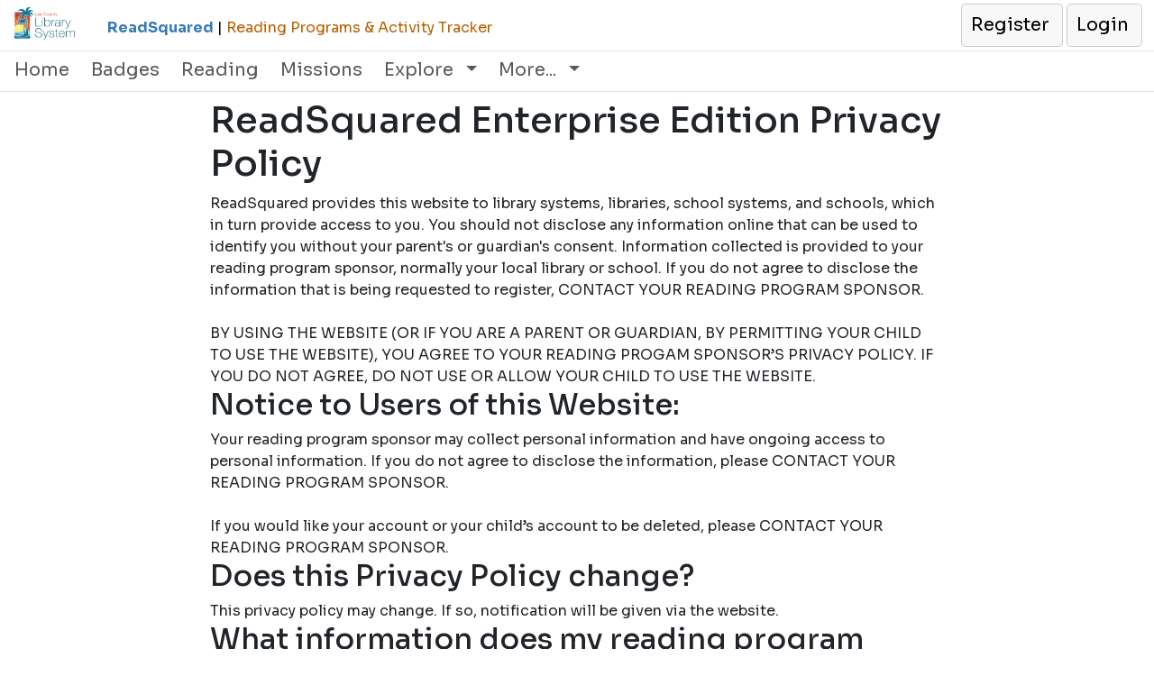

--- FILE ---
content_type: text/html; charset=utf-8
request_url: http://leelibrary.readsquared.com/PrivacyPolicy.aspx
body_size: 18737
content:

<!DOCTYPE html>
<html lang="en">
<script type='text/javascript'></script>

<meta property="og:title" content="ReadSquared Reading Program" />
<meta property="og:url" content="http://leelibrary.readsquared.com/" />
<meta property="og:description" content="READsquared: Reading Programs and Personalized Recommendations for any organization, especially libraries and schools. ReadSquared programs keep kids and adults of all ages engaged in reading, learning, and exploring all summer long!" />
<meta property="fb:app_id" content="121002584737306" />
<meta property="og:image" content="http://leelibrary.readsquared.com/images/summer-reading-banner3.png" />
<meta name="og:type" content="website" />
<meta property="og:type" content="website" />
<meta property="og:site_name" content="READsquared: Reading Programs and Personalized Recommendations"/>
<meta name="twitter:card" content="READsquared: Reading Programs and Personalized Recommendations for any organization, especially libraries and schools. ReadSquared programs keep kids and adults of all ages engaged in reading, learning, and exploring all summer long!" />
<meta name="twitter:title" content="ReadSquared Reading Program" />
<meta name="twitter:description" content="READsquared: Reading Programs and Personalized Recommendations for any organization, especially libraries and schools. ReadSquared programs keep kids and adults of all ages engaged in reading, learning, and exploring all summer long!" />
<meta name="twitter:url" content="http://leelibrary.readsquared.com/" />
<meta name="twitter:image" content="http://leelibrary.readsquared.com/images/summer-reading-banner3.png" />
<meta name="DC.Title" content="ReadSquared Reading Program" />
<meta name="DC.Description" content="READsquared: Reading Programs and Personalized Recommendations for any organization, especially libraries and schools. ReadSquared programs keep kids and adults of all ages engaged in reading, learning, and exploring all summer long!" />
<meta name="DC.Source" content="http://leelibrary.readsquared.com/" />
<meta name="DC.Type" content="InteractiveResource" />
            
<head id="Head1"><meta charset="utf-8" /><meta name="description" content="Engage patrons with ReadSquared year-round reading programs. Promote your library brand with activity logging,badges,suggested reading,events,missions,learning activities,book reviews,book trends,and more!" /><meta name="keywords" content="Summer reading, summer reading program software, summer learning, summer slide, online summer reading, reading programs, library affordable simple measurable customizable fun engaging,Great Reading Adventure,cloud implementation,Badges,Educational Games,Reading Lists,Community Partnerships,READsquared,innovative all-inclusive" /><meta name="author" content="READsquared" /><meta http-equiv="Page-Enter" content="Alpha(opacity=100)" /><meta http-equiv="Page-Exit" content="blendTrans(Duration=0)" /><meta name="msapplication-TileColor" content="#ffffff" /><meta name="msapplication-TileImage" content="/ms-icon-144x144.png" /><meta name="theme-color" content="#ffffff" /><meta name="viewport" content="width=device-width, initial-scale=1" /><link rel="shortcut icon" href="/favicon.png" /><link rel="apple-touch-icon" sizes="57x57" href="/apple-icon-57x57.png" /><link rel="apple-touch-icon" sizes="60x60" href="/apple-icon-60x60.png" /><link rel="apple-touch-icon" sizes="72x72" href="/apple-icon-72x72.png" /><link rel="apple-touch-icon" sizes="76x76" href="/apple-icon-76x76.png" /><link rel="apple-touch-icon" sizes="114x114" href="/apple-icon-114x114.png" /><link rel="apple-touch-icon" sizes="120x120" href="/apple-icon-120x120.png" /><link rel="apple-touch-icon" sizes="144x144" href="/apple-icon-144x144.png" /><link rel="apple-touch-icon" sizes="152x152" href="/apple-icon-152x152.png" /><link rel="apple-touch-icon" sizes="180x180" href="/apple-icon-180x180.png" /><link rel="icon" type="image/png" sizes="192x192" href="/android-icon-192x192.png" /><link rel="icon" type="image/png" sizes="32x32" href="/favicon-32x32.png" /><link rel="icon" type="image/png" sizes="96x96" href="/favicon-96x96.png" /><link rel="icon" type="image/png" sizes="16x16" href="/favicon-16x16.png" /><link rel="manifest" href="/manifest.json" /><title>
	ReadSquared Reading Program 
</title>

        
    <!-- CSS Start -->
    <link href="https://cdn.jsdelivr.net/npm/bootstrap@5.3.3/dist/css/bootstrap.min.css" rel="stylesheet" integrity="sha384-QWTKZyjpPEjISv5WaRU9OFeRpok6YctnYmDr5pNlyT2bRjXh0JMhjY6hW+ALEwIH" crossorigin="anonymous" /><link rel="stylesheet" href="https://cdn.jsdelivr.net/npm/bootstrap-icons@1.11.3/font/bootstrap-icons.min.css" /><link rel="stylesheet" href="https://ajax.googleapis.com/ajax/libs/jqueryui/1.13.2/themes/smoothness/jquery-ui.css" /><link rel="stylesheet" href="https://cdnjs.cloudflare.com/ajax/libs/select2/4.0.1/css/select2.min.css" /><link rel="stylesheet" href="/CSS/2A/custom.css?v=2024.11" />
    <!-- CSS End -->
        
    <!-- Java Script Start -->
    <script src="https://cdn.jsdelivr.net/npm/@popperjs/core@2.11.8/dist/umd/popper.min.js" 
        integrity="sha384-I7E8VVD/ismYTF4hNIPjVp/Zjvgyol6VFvRkX/vR+Vc4jQkC+hVqc2pM8ODewa9r" 
        crossorigin="anonymous">
    </script>
    <script src="https://cdn.jsdelivr.net/npm/bootstrap@5.3.3/dist/js/bootstrap.bundle.min.js" 
        integrity="sha384-YvpcrYf0tY3lHB60NNkmXc5s9fDVZLESaAA55NDzOxhy9GkcIdslK1eN7N6jIeHz" 
        rel="preload" as="script"
        crossorigin="anonymous"></script>
    
    <script src="//cdnjs.cloudflare.com/ajax/libs/jquery/3.7.1/jquery.min.js" rel="preload" as="script"></script>
    <script src="//cdnjs.cloudflare.com/ajax/libs/jqueryui/1.13.2/jquery-ui.min.js" rel="preload" as="script"></script>

    <script src="//cdnjs.cloudflare.com/ajax/libs/select2/4.0.1/js/select2.min.js" type="text/javascript" rel="preload" as="script"></script>

    <script src="/scripts/PrintArea/jquery.PrintArea.js" type="text/javascript" rel="preload" as="script"></script>

    <script src="/scripts/R2/2A/R2script.js?v=202315" type="text/javascript" rel="preload" as="script"></script>

   <!-- Java Script End -->

    <!-- CSS Overrides Start -->
    <link rel="stylesheet" type="text/css" href="/images/Org/26/RP/300.css">

    <script> var MobileContext = false; </script>
</head>
<body>
<style>


@media (min-width: 768px) {
    .container, .container-md, .container-sm {
        max-width: 2500px;
    }
}

@media (min-width: 992px) {
    .container, .container-lg, .container-md, .container-sm {
        max-width: 2500px;
    }
}

.dd-container, .dd-select, .dd-options { width: auto!important;}
.select2-selection { overflow: hidden;}
.select2-container--default .select2-results>.select2-results__options {
    max-height: 400px!important; 
    overflow-y: auto;
}
.select2-results__option { border-bottom: 1px solid rgb(170, 170, 170);}
</style>    
<form method="post" action="./PrivacyPolicy.aspx" id="mainForm">
<div class="aspNetHidden">
<input type="hidden" name="__EVENTTARGET" id="__EVENTTARGET" value="" />
<input type="hidden" name="__EVENTARGUMENT" id="__EVENTARGUMENT" value="" />
<input type="hidden" name="__VIEWSTATE" id="__VIEWSTATE" value="/DUGXijSWxII5UX/mPcgFFNlS5P93M5YKU7CqU4MahNeQRTmHipoy6KhmFRVBbt3rNwaAXrCl+PWQMWm3Eq9kyl88Glb8dTDfIfr2wV/g1N3LgHOLyIWqT5DyD1lub+aQ9pth/8IWOslzem3xPhlHpKFGKLGoOytHCWCv4Kn/s6o1m5QxMZdpQxyL2fsScu5kTftSg0FzmevFxtWsrgWzs4gnOyf1F3/372OacOJ8Kz3Ir6cMyYc6NocAHAsfXlLf3vOfqv0uUnPvDrMdFrG7KvDh0e48CM595JxESFKR/S/8HSw2hqHwygaan6Zj85AnueInIsEEGDF4RJ4beIGXrAT/[base64]/bJn7YdaZRJUPqIbeztyYls1yWYgajV7eQManweHX3uaEA9HlqZriU2VU8+0GguxCHlcrU6IE3RtlYdZJ9SPEKlbnXIflQOe2YKAoY2Mv46zPCehXtwqslT+Cm/TugrgQZJ/doACKXI9Ure+axL+Daewnbsjd1OUNAKRHQlfxv2B79JMNUSnui4si5NokYUnfbPd/[base64]/KIOMqibXKAO47I6+TsBtG9KtfFwTTPdQ2M8j1ogTU4LVGpToMHRxRlkvOeN73kWy+kJfFQhKApUfdl/dngfxGeRtywxwG5VIGErakE6egGD6mN3qaT7K2Lys29/zYGaDOjNFV+v39/Wve34sd08jl1TTh/w0LDdDyAbXq9Fzf8ESBpKdlxTKnx0KGNUKgM2jcVYLNwwFqg5FDtKVxqP4uFEyQ0rhqsSD6muYqhCjc6soshcBXB0Rb74C8U1oxXJlqpxP3uS0gyATIGnY3CeyF3HnMH+53HaLFMJFKcZZ+1prS5kYUwWiTiieAA2r0o562TkScV0BI242fI/8SwfJEFWO4HXR8eIyfaFbzSPO52W1KwcB/HT5Kyd98ryRt5y10lV47joIPF/qtAfQ2G70/ARKFcREZh/1yQo4uUuDps5naZrZ65rltLGfyZujWNq8+DiGMgE/5WBMfhcG0KibFbfT0Zl0BChtv+5tZQaUsK/52GesousEe4DnwW4BkK2OYDdwoKY10QtilUB98cAIOVqLSgfG7Khh7ihMvgm0oZOF5Tje2BfCG9lKO1eWisTL7OmLMGdt0toWvB9X+EGxI1r81uirmGXXrZVyaSYxvZidZbSAdhyU/Ongq+4nIswBOiO2f0nXMKWxS7KkLkph2Fr+1+qDKja0C7ZA2mOUJDHfnfyBe4bAO36ZNxg2MxHZ/bv04JQ5ueHrFccRRBQqoMHyfhJjT7+e0f4coLH/9+xVxljeqJlYE6EOY9vFUJs4/Tsu+AtoMEgdInsmuTqv2b0MkLy92Ur/HZXx8j0HoU88jg5hTsDdEQvBjg0zHwQcUvY/gKNVWvIkjQLcmccJW0A+FpS1uuZE11iCwqEhStLIRAwQM1FXY6IwSEg0M8EVgkw7TFA/urv5MBb9xrn93gz8rU/EBzUFYSy5cOzczIz/hCeIB3fhFW0PtZxtByN84AKhL7pmxmnTp5GEjZ65rFNWU3tHDYeAKciNCUuSs5CSImedPZhg7rOPp1vdIil+9k9pTZvX6J0XfoKYJRdUK/eFdnsIZ3Xz2JZiPPkTAE/7hboqU6MY0WJvyrfW9SDsmgzSVltpbK4hrPhVmmb/Wh5/[base64]/x3t8OWdqq+bStIfPZQ0IJrAJVbMcs5zRoYAYB5cn/UpoOSy7cXNjaGvg6sT57f9gROSLcYtkgYxeHVpntbsOSpphGBcyq3SpwZTuIKhkvRgpLnjN2qD51D2x8kkCDiEYv34afybilnsWiwfG4gctm+V72mS6/ekf8NrNlguboxHTmCzAGj6gY9wbDUqdFQ+Lnqjdbpic/9klX4X52sO20CdOtDEFs2HVGE16/txRT6CZzNuDm//dLZalCFYef9GJC843kgumr6WzEsquTG8iKOy6j+K6oc06Ke/DjtCkb820G09+6q+4UvbUjv62ROlrbCl3hKrnx70gXc4/fmiCdy3lzwbMdYD2qrAqliTlTNBAg2t4HYtZwdULZzCzjDmpVq8c2/qjxEGlyOOHXzFXU64N7hyTqTxtS9ri+AW0rCJcd+tkM32BST2vQqzM1GYu/NR4IDePFJMowIW5W0VUvpb1ehqXgjzMnl2frwVb9JlvVLMb0PHpTiGU3oUXaNf7lYDg2E7RzRzMOchvmmEeUbG0OlHAxMSBVws+AzqULMlHtscVz6Dk31dxWeMBBBMuCWqb2Pytz/UV/upuq/e+DdXV+PPQq/TydD/koGIxgZDLUBlhhPJp1G2xOcI26v6ZFskAI52Ml6IoTMnCkVXlgyb1CoxN1TyELuTo0QPQvr9PkeJ8FseRr2fkRO+vYWSMPdLZO1jnPMU8o88yDAOlFjqRH35f8p6DhU2q9TsEufmkDigU2Xkm/UAcydrKX4PW/+FlbiEjj5OBmyj35EyFmn2EKV3R+choyFm4pW4zb5wl379gGwxbGXBz0g9MChcP547tRrlhhjfMJXLWd6xjBCvubzVa0XYMbRsMSeNyFfIYBrVX+I4R75T6T99wemgmsUP7TBFECDoWgdP+aREsp0iMAsMWM/jpRTm5Rt+gMdBksMETzb927U1986eDCW1Ta8zBdlj4pRKQRXk/v6FBhpTYW2Aj4Amt6n2HYg1TylyW7cEoFvCaOd03xexHzOoT5GjzAl11MbIBiTMtF+EmXzGtJeAEi/uXkgAhlg9bF7Gb4/HbbGktYo40kGmhWcXN6edP5QfaWOrG2DGdhDLLbWjENwoWMP+g6QyLKsmUpdEL/EMZEzy+Rn0riFb/zRvoqhZcHnGzgBwzvBMS0IPGhM6Vp4RbOuSW7sfU3DxmyyhdALrWaPynfu+o5yszA8KTcOJq5hJ1g/sgzklgZ/+zV6dmGn+yWlOFZe6x9CG7nL8SJv9jA193/mxjr0NcfeXJb9mxVA5t6XZylHo8He4Ioe8186R3+XV3iRcSS3RfEsneC2c8t2JZmA3dB06yENQcF1bNtimKntqcuJClqrfKj2am5K8y2Lysb9ilW5tHqW4Mu65g/ki5nOSdqin+I9NyokiZZ1DV1VIa08gs6ugDcU2xtZkb0R0wIlQtdH7/z8JR/XZudKQbXydx4aIUtG7zthr1iKxHuFrG0JozSUOVTDsMchg9mGzkXa6F1XoTO4UHtEaHsXUxrmWqAxcSpRjKl/XcC/THigPirJt/zxzviA+8wGTl3r/JoIiOWn/KjaeRaNfiq2J5pXekEE5R7ZRRkuPb8Hx7zjjjJUT/85mh4B3sLufmy9tt6a3VUayQnT7OBUck/N+pFg9XvnrqGS6OLzPb+MoOcFs1ekdzev/mA6P2wio9BolXzYHnTe5DMIvhLvcNazZye+5SbYgRRS5P/jmjL7TY7jamY77JU2lVZr8amjJFD6IpkhDL/OO60Siqot3DOy3nLa/dVusg13kwgcL3kdO1gQfqKKcaI6eQLQPnFBw08SiOMJeh+hOLsEIuRWLC+WE+s0BEFdLotd3q3Ee6D930SWqPfz7YGAHhl0OlMgKOugMd8mtN+J00bClUXC3LlSIdTrR4/Ha7NjpEQyyRROnBNPhR5IMBySDsSs5vQE4FwD4Yg0ar+H3616+GvsJaC+AaVbwfAoDC4xnWCwNKhxOXAinv4iEBmrV6YeAfF2h5WWF3j8RHiZfFaVZfARx+IbZ3NeRgL7EInUhzfhxlU/KblawtoanLtPS9Vkgwbz46ggEBdfgU9rdvDXma4+pGMmjLuGFerlxbA/zUhE/VPLD/Fwm7RL682MSgQ5Apipmt0CgSIiNbM2kzOwxEMntWr8g/w8eOtQWwrXJu+kx24kJ4xuUoq+6/p0n8VALwpw3LWknQAzUyWoZX432lBxthsBavYIvZRV1PSsbagLHe/ZMf9oR4xTCNPKI3xfjSvBp1YSeg1aTRnr9kyEK7Cm9kleLkUQWaPvZT6mVaLsKjYOtxMvG6xF4h76TlxoshmAnnqItju79+6tMpXT/t6AkEQqH+qIMtufpag3QAloZSs8RkDLc2FGAbjUBM/Chsws3r4cf/5OoIMus6QHcArmUBXBBkNf2kBKxrlLyCFoAL8gPVBvGIigjm2y6FBuvbpw3pPuy7TiBbLMQRDVktREq8Sln1Bhpv19qmJQLkeR8Kx1c3bQQf2DWIMXi5PAT1yGSNTJ9nxRHkXUy3E6YAMoy/MccTbo0BuiaD4NQCGWeU6p8WDSWNBvQeUUq8BRrZsDykqXQYy74bT8Cm8Sr4YBzsQOXO+N6TrkhOS/i5vaUCJMnFZC01Og1yhUAm+o4jeiPWRFXENioDGBIleIJjfRfenFCne8Ru3a5nOHKX5jOQ==" />
</div>

<script type="text/javascript">
//<![CDATA[
var theForm = document.forms['mainForm'];
if (!theForm) {
    theForm = document.mainForm;
}
function __doPostBack(eventTarget, eventArgument) {
    if (!theForm.onsubmit || (theForm.onsubmit() != false)) {
        theForm.__EVENTTARGET.value = eventTarget;
        theForm.__EVENTARGUMENT.value = eventArgument;
        theForm.submit();
    }
}
//]]>
</script>


<script src="/WebResource.axd?d=3K8NGK6DTptoCxV4iVRQqANlfi2ywFi9xjBfCg0HKiJBIY3riOaV7M4eCOxngE48_pToU37_TvznrIvQR3VLKPHPZrjfIXiaNMcNzPWhlkw1&amp;t=638942066819057530" type="text/javascript"></script>


<script src="/ScriptResource.axd?d=1vgoucOrmT--MLC6o_ifHXau3hy6R7Fn8AfBypA0GC7hzT1cQwhIl0owtjCptS_VrZ8c4jp7RMsXpXFB_NoBHNqusnPGq3F3T-Tl7Vup6IDFf6zCjJQvYcTY8ivUH3x6k0it6fyiFCKBzDG9CUwwILJLaopAKAyrnfOCKz8GeZxju0mfqywdbUoFFzPCeOoI0&amp;t=32e5dfca" type="text/javascript"></script>
<script type="text/javascript">
//<![CDATA[
if (typeof(Sys) === 'undefined') throw new Error('ASP.NET Ajax client-side framework failed to load.');
//]]>
</script>

<script src="/ScriptResource.axd?d=NbZMgd_J5DL4kK361o3TDqR7lTaAU1POFTskAO8HGTf_Zt0Y9u5BJC-zmtHrVgI5QFS5fRVkSKXuIDm1BXImaUTfoQXO9vVc1Nz3Lt9mhsG8R1wcV8241s7Rk-_Tmlb8D6-YyF5xZYJkuVQYfzBWpCL_0DfZpRKhI1I9Wn4WuQLnJyrhq4fhpeJkXojEE7oz0&amp;t=32e5dfca" type="text/javascript"></script>
<div class="aspNetHidden">

	<input type="hidden" name="__VIEWSTATEGENERATOR" id="__VIEWSTATEGENERATOR" value="7650BFE2" />
	<input type="hidden" name="__VIEWSTATEENCRYPTED" id="__VIEWSTATEENCRYPTED" value="" />
</div>
    
    <script type="text/javascript">
//<![CDATA[
Sys.WebForms.PageRequestManager._initialize('ctl00$ScriptManager1', 'mainForm', [], [], [], 90, 'ctl00');
//]]>
</script>

    <span style="display:none" id="iid">300</span>
    <a href="#main" class="skip-to-main-content-link" style="display:none">Skip to main content</a>

<div class="container-fluid">
    <!-- Fixed navbar -->
    <nav class="navbar navbar-expand-lg fixed-top" id="menu-nav">
        <header class="py-1 mb-1 border-bottom fixed-top" >
            <a id="headerHome1" class="sitename flex-inline" role="navigation" href="/Default.aspx" style="margin:0;padding:0"><img id="imgLogo" class="imgLogo" Title="Lee County Library System, FL " src="/images/org/26/Logo.png" alt="Lee County Library System, FL " style="max-height: 45px; padding-left: 10px; padding-right: 10px; float:left " /><span id="lblOrgName" class="navbar-brand hidden-sm  hidden-xs" style="display:none">Lee County Library System, FL </span></a>

            <span class="slogan flex-inline d-print-none float-start d-none d-lg-inline" 
                style="">
                <font style="color: #347ab7"><b>ReadSquared</b></font> <font style="color: #000">|</font> <font style="color: #B75F01">Reading Programs & Activity Tracker</font>
            </span>

            <ul class="navbar-nav ms-auto" style="float:right; margin-right: 10px; flex-direction: row!important;">
               
                <li id="tog1" class="nav-item d-lg-none" style="border:0; padding-top:0;padding-bottom:0;">
                    <a class="nav-link" 
                        data-bs-toggle="collapse" data-bs-target="#navbarSupportedContent" 
                        aria-controls="navbarSupportedContent" aria-expanded="false" aria-label="Toggle navigation"
                        style="height: 46px; margin-top: -7px;"
                        >
                            <i class="bi bi-list d-lg-none spacer-10" style="font-size: xx-large"></i>
                        </a>
                </li>

                


                
                

                <li id="mnuRegister" class="nav-item nav-item-info MN1">
                    <a href="/Register.aspx" id="lnkRegister" class="nav-link" role="button">
                        <!--<i class="bi bi-check-lg d-md-none spacer-5"></i> -->
                        <!--class="d-none d-md-inline d-lg-inline d-xl-inline"-->
                        <span id="lblMNRegister">Register</span></a>
                </li>
                <li id="mnuLogin" class="nav-item nav-item-info MN2">
                    <a href="/Login.aspx" id="lnkLogin" class="nav-link" role="button">
                        <!--<i class="bi bi-box-arrow-in-right d-md-none spacer-5"></i>-->
                        <!--class="d-none d-md-inline d-lg-inline d-xl-inline"-->
                        <span id="lblMNLogin">Login</span></a>
                </li>

                
                 
                 
                 

                 
            </ul>
        </header>
    </nav> 

    <nav class="navbar navbar-expand-lg fixed-top border-bottom xd-none xd-lg-inline xd-xl-inline " 
        style='top:55px; left:-10px; padding-top:0; padding-bottom:0; z-index:1029; '>
        <div class="container-fluid">
            <div class="py-1 mb-1 ml-3"></div>
            <div class="collapse navbar-collapse" id="navbarSupportedContent" role="navigation">
                <ul class="navbar-nav me-auto mb-2 mb-lg-0" >

                    <li id="CRMN" class="nav-item">
                        
                    </li>


                    <!-- Home -->
                    <!-- not logged in menus -->
                    <li class="nav-item nav-variable">
                        <a id="mnuHome1" class="nav-link" href="/Default.aspx"> Home 
                        </a>
                    </li>

                    
                            
                        
                            <li class='MN16 nav-item nav-variable'><a href='/badgegallery.aspx' class='nav-link'>Badges</a></li>
                        
                            <li class='MN17 nav-item nav-variable'><a href='/readinglistpublic.aspx' class='nav-link'>Reading</a></li>
                        
                            <li class='MN18 nav-item nav-variable'><a href='/missionspublic.aspx' class='nav-link'>Missions</a></li>
                        
                            <li class='MN19 nav-item nav-variable'><a href='/bookreviewspublic.aspx' class='nav-link'>Reviews</a></li>
                        

                    <li class="nav-item dropdown" id="menu-overflow" style="x-display:none;">
                        <a href="#" class="nav-link dropdown-toggle" 
                            role="button" id="OverflowDropdown" data-bs-toggle="dropdown" aria-expanded="false"> 
                            Explore <span class="caret"  role="presentation"></span></a>
                        <ul class="dropdown-menu" aria-labelledby="OverflowDropdown" id="OverflowAnchor">
                        </ul>
                    </li>

                    <li class="nav-item dropdown" id="cust-menu"></li>
                    </ul>
            </div>
        </div>
    </nav>

    

    <div id="menu-padding" style="width:100%; height:110px; background-color:transparent"></div>

   

    <div id="ow" class="outside-wrapper" >

	    <div class="container inner-wrapper">
                <div class="row">
                    <div id="left-menu" 
                        class=''
                        style='display:none;'>

                                      
    
                    </div>
                    <div 
                        class='main col-lg-12'
                        style=''
                        >

                            
                            
                            
                            
<!-- Modal -->
<div class="modal fade" id="ebscoInfoModal" tabindex="-1" role="dialog" aria-hidden="true">
    <div class="modal-dialog modal-dialog-centered modal-dialog-scrollable modal-xl modal-fullscreen-xl-down" role="document">
        <div class="modal-content">
            <div class="modal-header bg-info">
                <span class="h4 modal-title">Discover More From NoveList</span>
                <button type="button" class="btn-close"data-bs-dismiss="modal" aria-label="Close"></button>
            </div>
            <div class="modal-body">
                <div id="ebscoInfo"></div>
            </div>
            <div class="modal-footer">
                <div class="row w-100" >
                    <div class="col d-flex justify-content-start">
                        <small>Powered by NoveList</small>
                    </div>
                    <div class="col d-flex justify-content-end">
                        <button type="button" class="btn btn-light btn-outline-dark" data-bs-dismiss="modal" aria-label="Close">Close</button>
                    </div>
                </div>
                        
            </div>
        </div>
    </div>
</div>
<!-- Modal End -->

<style>  #ebscoInfo{max-height: 60vh;x-overflow-y: auto;x-overflow-x: auto;max-width: 100%;} </style>
<script src="https://cdnjs.cloudflare.com/ajax/libs/jsrender/1.0.4/jsrender.min.js"></script>
<script id="bookInfoTemplate" type="text/x-jsrender">
    {{if TitleInfo}}         
    <div  id="collapseBookInfo">
        <div class="well">
            <div class="row">
                <div class="col-md-12">
                    <h2>{{:TitleInfo.main_title}}</h2>
                    <h4>{{:TitleInfo.full_author}}</h4>
                    <strong>Audience:</strong> {{:TitleInfo.audience_level}}
                    <br />
                    <strong>Format: </strong> {{:TitleInfo.format}}
                    <br />
                    <div style="font-size:smaller;">{{:TitleInfo.description}}</div>
                </div>
            </div>

            <div class="row">
                <div class="col-md-4">
                    {{if FeatureContent.AcceleratedReaderInfo}}

                    <h4><strong>Accelerated Reader Info</strong></h4>
                    <strong>Audience</strong>: {{:FeatureContent.AcceleratedReaderInfo.audienceLevel}}
                    <br />
                    <strong>Points</strong>: {{:FeatureContent.AcceleratedReaderInfo.points}}
                    <br />
                    <strong>Level</strong>: {{:FeatureContent.AcceleratedReaderInfo.bookLevel}}

                    {{/if}}
                </div>
                <div class="col-md-4">
                    {{if FeatureContent.LexileInfo}}

                    <h4><strong>Lexile Info</strong></h4>
                    <strong>Audience</strong>: {{:FeatureContent.LexileInfo.AudienceLevel}}
                    <br />
                    <strong>Level</strong>: {{:FeatureContent.LexileInfo.Lexile}}
                    {{/if}}
                </div>
                <div class="col-md-4">
                    {{if FeatureContent.Appeals}}
                    <p>
                        <h4><strong>Book Appeal</strong></h4>
                        {{for FeatureContent.Appeals}}

                        {{:appeal_name}}:
                        {{for appeals}}
                        <a href="#" data-bs-toggle="tooltip" data-bs-placement="top" title="{{html:Description}}">"{{html:Name}}"</a> &nbsp;
                        {{/for}}
                        <br />
                        {{/for}}
                    </p>
                    {{/if}}
                </div>
            </div>

            {{if FeatureContent.SeriesInfo}}
            <div class="row ">
                <div class="col-12">
                    <h4><strong>Series: {{:FeatureContent.SeriesInfo.full_title}}</strong></h4>
                </div>
                <div class="row">
                    {{for FeatureContent.SeriesInfo.series_titles}}
                    <div class="col-6 col-sm-6 col-md-4 col-lg-2">
                        <img alt="" src="{{:bookjacket_url}}" class="img img-responsive img-thumbnail" style="height:182px; width:125px"/>
                        <br />
                        {{:full_title}}
                        <span class="nv-catalog-link-wrapper">
                            <br />
                            <a href="{{:links[0].url}}" onclick='$.get("{{:links[0].log_url}}", function( my_var ) { /*alert(my_var)*/ }, "html"); ' class='nv-catalog-link' target="_catalog">Catalog Info ...</a>
                        </span>
                    </div>
                    {{/for}}
                </div>
            </div>
            {{/if}}

            {{if FeatureContent.SimilarSeries}}
            <div class="row ">
                <div class="col-md-12">
                    <h4><strong>Similar Series</strong></h4>
                </div>
                <div class="row">
                    {{for FeatureContent.SimilarSeries.series start=0 end=5 step=1}}
                    <div class="col-6 col-sm-6 col-md-4 col-lg-2">
                        <img alt="" src="{{:bookjacket_url}}" class="img img-responsive img-thumbnail" style="height:182px; width:125px" />
                        <br />
                        <strong>{{:full_name}}</strong>
                        <br />
                        <small>{{:author}}</small>
                        <br />

                        <a href="javascript:void(0)" data-bs-toggle="tooltip" data-bs-placement="top" title="{{html:reason}}">Series Info ...</a> &nbsp;
                    </div>
                    {{/for}} 
                </div>
            </div>
            {{/if}}

            {{if FeatureContent.SimilarTitles}}
            <div class="row ">
                <div class="col-md-12">
                    <h4><strong>Similar Books</strong></h4>
                </div>
                <div class="row">
                    {{for FeatureContent.SimilarTitles.titles start=0 end=30 step=1}}
                    <div class="col-6 col-sm-6 col-md-4 col-lg-2">
                        <img alt="" src="{{:bookjacket_url}}" class="img img-responsive img-thumbnail" style="height:182px; width:125px" />
                        <br />
                        <strong>{{:main_title}}</strong>
                        <br />
                        <small>{{:author}}</small>
                        <br />
                        {{if html:description}}
                        <a href="javascript:void(0)" data-bs-toggle="tooltip" data-bs-placement="top" title="{{html:description}}">Book Info ...</a> &nbsp;
                        <br />
                        {{/if}}
                        {{if html:reason}}
                        <a href="javascript:void(0)" data-bs-toggle="tooltip" data-bs-placement="top" title="{{html:reason}}">Match Info ...</a> &nbsp;
                        {{/if}}
                        {{if links[0].log_url}}
                        <span class="nv-catalog-link-wrapper">
                            <br />
                            <a href="{{:links[0].url}}" onclick='$.get("{{:links[0].log_url}}", function( my_var ) { /*alert(my_var)*/ }, "html"); ' class='nv-catalog-link' target="_catalog">Catalog Info ...</a>
                        </span>
                        {{/if}}
                        <br />
                        <a href='javascript: addToWishlist("{{html:main_title}}","{{html:author}}","{{html:primary_isbn}}")'  style="display: none">Add To Wishlist</a>
                    </div>
                    {{/for}}
                </div>
            </div>
            {{/if}}


        </div>
    </div>

    {{/if}}

    <!--{{:FeatureCount}}</li>-->
            
</script>
<script language="javascript" type="text/javascript">
    function addToWishlist(title, author, isbn) {
        $.ajax({
            url: "/services/Info.aspx/AddToWishList",
            type: "POST",
            crossDomain: true,
            data: JSON.stringify({ "title" : title, "author" : author, "isbn" : isbn }),
            contentType: "application/json; charset=utf-8",
            dataType: "json",
            success: function (response) {
                if (response.d == "ok")
                {
                    var m = $(document).r2modal({
                        title: 'All Done!',
                        message: 'The book has been added to your wish list!<br><br><small>* page refresh may be needed for changes to be reflected on your wish list.</small>',
                        headerStyle:'bg-info text-light',
                        footerStyle: 'bg-light',
                        btn1Label: 'Close',
                        btn1Style: 'btn-light btn-outline-dark',
                        btn1Callback: () => {
                            console.log('Alert Closed');
                        }
                    });
                    setTimeout(function () { { $('.btn-modal-1').click(); } }, 3000);
                }
                else 
                {
                    var m = $(document).r2modal({
                        title: 'Error',
                        message: 'We encountered an error.  Try again later.',
                        headerStyle: 'bg-danger text-light',
                        footerStyle: 'bg-light',
                        btn1Label: 'Close',
                        btn1Style: 'btn-light btn-outline-dark',
                        btn1Callback: () => {
                            console.log('Alert Closed');
                        }
                    });
                    setTimeout(function () { { $('.btn-modal-1').click(); } }, 3000);
                    
                }
            },
            failure: function (response) {
                var m = $(document).r2modal({
                    title: 'Error',
                    message: 'We encountered an error.  Try again later.',
                    headerStyle: 'bg-danger text-light',
                    footerStyle: 'bg-light',
                    btn1Label: 'Close',
                    btn1Style: 'btn-light btn-outline-dark',
                    btn1Callback: () => {
                        console.log('Alert Closed');
                    }
                });
                setTimeout(function () { { $('.btn-modal-1').click(); } }, 3000);
            }
        });
    }

     
    function DisplayNovelistInfo(ISBN) {
        $("#ebscoInfo").html('<center><img src="/images/loading-green.gif" style="max-width:255px"/></center>');
        //$("#ebscoInfoModal").modal();

        var ebscoModal = new bootstrap.Modal(document.getElementById('ebscoInfoModal'), {})
        ebscoModal.show();

        var url = "https://novselect.ebscohost.com/Data/ContentByQuery?profile=s8367478.main.novselread&password=dGJyMOPY8UqvrQAA&ClientIdentifier=" + ISBN + "&ISBN=" + ISBN + "&indent=true&version=2.6";  //&features=LexileInfo&features=similartitles&features=AcceleratedReaderInfo&features=Appeals
        var useLinks = 1;
        $.ajax({
            url: url,
            type: "POST",
            crossDomain: true,
            dataType: "jsonp",
            success: function (data) {
                $("#ebscoInfo").html("Sorry, no additional info found ...");
                if (data.TitleInfo != null && data.TitleInfo.main_title != undefined) {
                    var tmpl = $.templates("#bookInfoTemplate");
                    var html = tmpl.render(data);
                    $("#ebscoInfo").html(html);
                    if (useLinks == 0 || url.indexOf("profile=ns289790.main.novselcsc") > -1) {$(".nv-catalog-link").hide(); $(".nv-catalog-link-wrapper").hide();}
                }

                $('[data-bs-toggle="tooltip"]').tooltip();
            },
            error: function (err) {
                $("#ebscoInfo").html("Sorry, we encountered an error ..."); 
            }
        });
    }

    $(document).ready(function () {

        $(document).on("click", ".btn-novelistinfo", function () {
            var pk = $(this).attr("pk");
            DisplayNovelistInfo(pk);
        });
    });
</script>


                            <div id="main">
                                



    <div id="mainArea" class="row">
    <div class="col-md-2 hidden-xs" id="leftArea">

    </div>
    <div class="col-md-8" id="centerArea">
        
  

        <h1>ReadSquared Enterprise Edition Privacy Policy</h1>

        ReadSquared provides this website to library systems, libraries, school systems, 
        and schools, which in turn provide access to you. You should not disclose any 
        information online that can be used to identify you without your parent's or 
        guardian's consent. Information collected is provided to your reading program 
        sponsor, normally your local library or school. If you do not agree to disclose 
        the information that is being requested to register, 
        CONTACT YOUR READING PROGRAM SPONSOR. 
        <br />
        <br />
        BY USING THE WEBSITE (OR IF YOU ARE A PARENT OR GUARDIAN, BY PERMITTING YOUR 
        CHILD TO USE THE WEBSITE), YOU AGREE TO YOUR READING PROGAM SPONSOR’S PRIVACY 
        POLICY. IF YOU DO NOT AGREE, DO NOT USE OR ALLOW YOUR CHILD TO USE THE WEBSITE. 
        <br />
        <h2>Notice to Users of this Website:</h2>

        Your reading program sponsor may collect personal information and have ongoing access to 
        personal information. If you do not agree to disclose the information, please 
        CONTACT YOUR READING PROGRAM SPONSOR. 
        <br />
        <br />
        If you would like your account or your child’s account to be deleted, please 
        CONTACT YOUR READING PROGRAM SPONSOR. 
        <br />
        <h2>Does this Privacy Policy change?</h2>

        This privacy policy may change. If so, notification will be given via the website. 
        <br />
        <h2>What information does my reading program sponsor collect?</h2>

        Information collected is dependent upon your reading program sponsor. 
        <br />
        <h2>How does my reading program sponsor use the information collected?</h2>

        Contact your reading program sponsor for this information. 
        <br />
        <h2>How is my information safeguarded?</h2>

        Access to your information is limited to your reading program sponsor. 
        <br />
        <br />
        This website and service have security measures to protect against the 
        loss, misuse, or alteration of the data within the system; however,
         we cannot guarantee that loss, misuse, or alteration of data will not 
         occur. The ReadSquared service provides reading program sponsors with 
         the option of implementing Secure Socket Layers (SSL) technology. 
         If there is a breach of our systems and there is a possibility that 
         an unauthorized person could have acquired your personal information, 
         we will notify your reading program sponsor as required under applicable law. 
        <br />
        <h2>How do I access my or my child’s information?</h2>

        Please contact your reading program sponsor. If you have any questions 
        or concerns regarding this privacy policy, please contact us at 
        <a href="mailto:support@READsquared.com">support@READsquared.com</a>.
        <br />
        <br />

    </div>
    <div class="col-md-2 hidden-xs" id="rightArea">

  
    </div>
</div>


			                </div>

                    </div>
                </div>
            </div>

    </div>

    <footer class="d-print-none">
        
        <div class="row">
            <div class="col-6">   
                <ul class="nav footer-nav">

                    <li class="nav-item footer-nav-item" role="presentation"><a href="/READsquared.aspx" class="nav-link footer-nav-link">About READsquared<span class="footer-separator">|</span></a></li>
                    <li class="nav-item footer-nav-item" role="presentation"><a href="/Copyright.aspx" class="nav-link footer-nav-link">Copyright<span class="footer-separator">|</span></a> </li>
                    <li class="nav-item footer-nav-item" role="presentation"><a href="/Partners.aspx" class="nav-link footer-nav-link">Partners<span class="footer-separator">|</span></a></li>
                    <li class="nav-item footer-nav-item" role="presentation"><a href="/PrivacyPolicy.aspx" class="nav-link footer-nav-link">Privacy Policy</a></li>
                </ul>
            </div>
            <div class="col-6 d-flex justify-content-end">   
                Copyright (c) 2013-2026&nbsp;&nbsp;&nbsp;<a href="http://www.readsquared.com" target=_blank aria-label="ReadSquared "> ReadSquared </a>
                
                                  
                
            </div>
            <div class="col-12" style="padding-top:20px;"></div>  
            
            <div class="col-6">   
                
<div class="language-switcher language-switcher-opacity d-print-none" style="z-index: 10000;">
<div id="google_translate_element">
    <div class="skiptranslate goog-te-gadget" dir="ltr">
        <div id=":0.targetLanguage" class="goog-te-gadget-simple" style="white-space: nowrap;"></div>
    </div>
</div>
<script type="text/javascript">// <![CDATA[
    function googleTranslateElementInit() {
        new google.translate.TranslateElement({
            pageLanguage: 'en',
            includedLanguages: 'af,sq,ar,hy,az,eu,be,bg,ca,zh-CN,zh-TW,hr,cs,da,nl,en,et,tl,fi,fr,gl,ka,de,el,ht,iw,hi,hu,is,id,ga,it,ja,ko,la,lv,lt,mk,ms,mt,no,fa,pl,pt,ro,ru,sr,sk,sl,es,sw,sv,th,tr,uk,ur,vi,cy,yi'
            //,layout: google.translate.TranslateElement.InlineLayout.SIMPLE
        }, 'google_translate_element');
    }
// ]]></script>
<script type="text/javascript" src="//translate.google.com/translate_a/element.js?cb=googleTranslateElementInit"></script>  
<style>
    .goog-te-banner-frame {display:none!important;}
    .goog-te-combo {margin:0!important;}
    .goog-te-gadget-simple {border:0!important;}
    #xxx-google_translate_element > div:nth-child(2){display:none;}
    iframe.skiptranslate {display:none!important;}
    .xxxlanguage-switcher {
        position: fixed;
        
        xtop: 82px;
        right: 210px;
        
        top: 12px;
        
    }
    @media (max-width: 767px) {
    .xxxlanguage-switcher {
            position: fixed;
            top: 12px;
            right: 65px;
        }
    }
</style>
<script>

    function setCookie(key, value, expiry) {
        var expires = new Date();
        expires.setTime(expires.getTime() + (expiry * 24 * 60 * 60 * 1000));
        document.cookie = key + '=' + value + ';expires=' + expires.toUTCString();
    }
    function getCookie(key) {
        var keyValue = document.cookie.match('(^|;) ?' + key + '=([^;]*)(;|$)');
        return keyValue ? keyValue[2] : null;
    }
    function eraseCookie(key) {
        var keyValue = getCookie(key);
        setCookie(key, keyValue, '-1');
    }

    var defLang = "";
    try { defLang = getCookie("defLang") } catch (err) { defLang = ""; }
    if (defLang == 'en') defLang = "";

    /*
    function SetLanguageDDpos() {
        var a = 0;
        var b = 0;
        try { a = $("#mnuRegister").width() } catch { }
        try { b = $("#mnuLogin").width() } catch { }         
        $(".language-switcher").css("right", (a + b + 23) + "px");
    }
    */
    function SetDefaultLanguage() {
        if (defLang == null) {

            defLang = "";
            try { defLang = getCookie("defLang") } catch (err) { defLang = ""; }
            if (defLang == null) defLang = "en";
            if (defLang == 'en') defLang = "";
        }

        if (defLang.length > 0) {
            var gTrans = document.querySelector("#google_translate_element select");
            if (gTrans) {
                if (gTrans.options.length == 0) {
                    console.log('setTimeout(SetDefaultLanguage, 500)');
                    setTimeout(SetDefaultLanguage, 600)
                }
                else {
                    gTrans.value = defLang;
                    gTrans.dispatchEvent(new Event('change'));
                    
                    //setTimeout(SetLanguageDDpos, 500);
                    
                }  
            }
        }
    }

    $(window).on("load", function () {
        

        var gTrans = document.querySelector("#google_translate_element select");
        if (gTrans) {
            gTrans.addEventListener("change", function () {
                defLang = gTrans.value;
                try { setCookie("defLang", defLang, 10000) } catch (err) { }
                
                    //setTimeout(SetLanguageDDpos, 600);
                
            });
        }

        SetDefaultLanguage();
    });

</script>
</div>

            </div>
            
            
        </div>
        
    </footer>

</div>

 
    
</form>
<script type='text/javascript'></script>
<script type='text/javascript'>
    $.ajaxSetup({ cache: false });

    var l = $(".nav-variable").length;
    var lm = 4;
    if (l <= lm) { $(".nav-variable").show(); $("#menu-overflow").hide(); }
    else {
        var curr = 0;
        $(".nav-variable").each(function () {
            if (curr++ < lm) {
                $(this).show();
            }
            else {
                $(this).removeClass("nav-item");
                $(this).children().first().removeClass("nav-link").addClass("dropdown-item");
                $(this).detach().appendTo("#OverflowAnchor");
                $(this).show();
            }
            $("#menu-overflow").show();
        });
    }

    function SetTopPadding() {
        var mh = $("#menu-nav").height();
        if (mh < 1) mh = 50;
        $("#menu-padding").height(mh + 60);

    }

    $(window).on("resize", function () {
        SetTopPadding();
    });

    $(window).on("load", function () {
        $("#siteseal img").attr("tabindex", "0");
        $(".VIpgJd-ZVi9od-l4eHX-hSRGPd").attr("aria-label", "Powered by GoogleTranslate");
    });

    function setSelect2() {
        $('.select2').select2({
            minimumResultsForSearch: Infinity,
            templateResult: function (d) { return $("<div>" + d.text + "</div>"); },
            templateSelection: function (d) { return $("<div >" + d.text + "</div>"); }
        });
    }

    $(document).ready(function() {
        SetTopPadding();

        setSelect2();

        $("#siteseal img").attr("tabindex", "0");
        $(".VIpgJd-ZVi9od-l4eHX-hSRGPd").attr("aria-label", "Powered by GoogleTranslate");

        $.get("/images/org/26/RP/Misc/custmenu.txt", function(cm) {
            try {
                if (cm.length > 10 && !cm.includes("<!DOCTYPE html>")) {
                    try {
                        var t1 = '<li class="nav-item dropdown"><a href="#" class="nav-link dropdown-toggle" role="button" id="MoreDropdown" data-bs-toggle="dropdown" aria-expanded="false"> More... <span class="caret"  role="presentation"></span></a><ul class="dropdown-menu" aria-labelledby="MoreDropdown">{{LIS}}</ul></li>';
                        var t2 = '<li><a class="dropdown-item" href="{{URL}}">{{NAME}}</a>';
                        var t3 = '<a class="cust-mnu-item list-group-item list-group-item-action" href="{{URL}}"><i class="bi bi-three-dots" role="none"></i><span class="mnuLabel"> {{NAME}}</span></a>';
                        var res = cm.split("\n");
                        var items = "";
                        var items2 = "";
                        for (var i = 0; i < res.length; i++) {

                            if (res[i].length > 10) {
                                var res2 = res[i].split("|");
                                var lin = res2[0];
                                var liu = res2[1];
                                items = items + t2.replace("{{NAME}}", lin).replace("{{URL}}", liu);
                                items2 = items2 + t3.replace("{{NAME}}", lin).replace("{{URL}}", liu);
                            }
                        }
                        t1 = t1.replace("{{LIS}}", items);
                        $("#cust-menu").replaceWith(t1);
                        $("#cust-menu-off-screen").replaceWith(items2);
                        $("#cust-menu-off-screena").replaceWith(items2);
                    }
                    catch (ex) {
                        $("#cust-menu").hide();
                    }
                }
                else {
                    $("#cust-menu").hide();
                }
            }
            catch (ex) {
                $("#cust-menu").hide();
            }
        }, 'text');

        if ($("#btnStartEnrollBtn").length > 0) {
            $("#mnuReEnroll").show();
            $("#mnuReEnrollBtn").attr("href", $("#btnStartEnrollBtn").attr("href"));
            $("#mnuReEnrollBtna").attr("href", $("#btnStartEnrollBtn").attr("href"));
            $("#tmnuReEnroll").show();
            $("#tmnuReEnrollBtn").attr("href", $("#btnStartEnrollBtn").attr("href"));
            $("#tmnuReEnrollBtna").attr("href", $("#btnStartEnrollBtn").attr("href"));
        }
        if ($("#btnParentEnroll").length > 0 && $("#btnParentEnroll").css("display") != "none") {
            $("#mnuReEnroll").show();
            $("#mnuReEnrollBtn").attr("href", $("#btnParentEnroll").attr("href"));
            $("#mnuReEnrollBtna").attr("href", $("#btnParentEnroll").attr("href"));
            $("#tmnuReEnroll").show();
            $("#tmnuReEnrollBtn").attr("href", $("#btnParentEnroll").attr("href"));
            $("#tmnuReEnrollBtna").attr("href", $("#btnParentEnroll").attr("href"));
        }
    });
</script>
</body>
</html>


--- FILE ---
content_type: text/css
request_url: http://leelibrary.readsquared.com/CSS/2A/custom.css?v=2024.11
body_size: 3618
content:
@import url('https://fonts.googleapis.com/css2?family=Mukta:wght@500&family=Roboto&display=swap');
@import url('https://fonts.googleapis.com/css2?family=Exo:ital,wght@0,100..900;1,100..900&family=Sen:wght@400..800&family=Sora:wght@100..800&display=swap');
@import url('https://fonts.googleapis.com/css2?family=Montserrat:ital,wght@0,100..900;1,100..900&display=swap');

/*  makes the left side menu "attached" or "not"*/
/*
#offCanvasMenu2 {
    position: relative;
    left: -30px;
    top: -19px;
    height: 100%;
    background: rgba(33, 37, 41, 0.03);
}  
    */
.smartbanner {
    z-index: 1066;
    position:fixed;
    top: -30px;
    height: 100px;
}

* {
    font-family: 'Sora','Exo', 'Montserrat', 'Mukta', 'Sen', sans-serif;
    font-size: 16px;
}

h1 *, h2 *, h3 *, h4 * {
    font-family: 'Sen', 'Mukta', 'Roboto', sans-serif;
}



@media (min-width: 768px) {
    .container, .container-md, .container-sm {
        max-width: 980px;
    }
}

@media (min-width: 992px) {
    .container, .container-lg, .container-md, .container-sm {
        max-width: 1500px;
    }
}


.smartbanner{margin-top:30px}
.navbar, header {background-color:white;}
.imgLogo {
    max-width: 200px;
    max-height: 50px
}
.sitename, .sitename:visited {
    color: #c00000; /* BJ */ 
    text-decoration: none;
    font-weight: bold;
}

.sitename:hover {
    color: #365516; /* BJ */
    text-decoration: none;
}

    .sitename span, .sitename:visited span {
        color: #365516; /* BJ */
        font-size: 50px;
        font-family: Verdana;
        text-decoration: none;
        font-weight: bold;
        letter-spacing: 1px;
        letter-spacing: -8px;
        padding-right: 5px;
    }

    .sitename:hover span {
        color: #c00000; /* BJ */
        text-decoration: none;
    }

.slogan { margin-left:20px; margin-right:20px; margin-top:15px;}
/*

        <style>.form-control{padding-left:3px!important;padding-bottom:0px!important;padding-top:0px!important;}</style>
    <!--[if IE]><style>.ie-adjx{float:left; margin-top:-25px;}</style><![endif]-->	
    <!-- CSS Overrides End -->

*/
.nav-item, .nav-item * {font-size:20px;margin-left:1px; margin-right:3px;}
.nav-item:hover, .nav-item:active, .nav-item:focus{background-color: #333333;}
.nav-item:hover *, .nav-item:active * , .nav-item:focus * {color: #fff;}


.nav-item-info {
    background-color: rgba(33, 37, 41, 0.03);
    border-radius: 5px;
    border: 1px solid rgba(0, 0, 0, 0.175);
}
.nav-item-info * {
    color: black;
}
.nav-item-info:hover, .nav-item-info:active, .nav-item-info:focus {
    background-color: #0d6efd;
    border: 1px solid black;
}
.nav-item-info:hover *, .nav-item-info:active *, .nav-item-info:focus * {
    color: white;
}



.nav-link.show{color: #fff!important;}
.dropdown-item, .dropdown-item span, .dropdown-item i {
    color: #000 !important;
}
.dropdown-menu {
    max-height: 300px;
    overflow-y: auto;
}
footer {background-color:#fafafa; padding:10px; margin-left:-10px; margin-right:-10px; border-top:1px solid #999999}
.footer-nav-item, .footer-nav-item * {font-size:14px;margin-left:0px; margin-right:0px; margin-top:0; margin-bottom:0}
.footer-nav-item:hover, .footer-nav-item:active, .footer-nav-item:focus{background-color: transparent;}
.footer-nav-item:hover *, .footer-nav-item:active * , .footer-nav-item:focus * {color: #000;}
.footer-nav-link {padding-left:0px; }
.footer-separator {padding-left:20px; color:black}

.r2-gadget {margin-top:10px; margin-bottom:10px;}

.card-header, .card-header span, .card-header span b {
    font-weight: bold;
    font-size: 120%
}

.title {
    font-size: 30px;
    text-align: center;
    color: #333399; /* BJ */
    width: 100%;
}
.pgm-tab {
    font-size: 16px;
    font-family: Roboto;
    background-color: #999;
    color: #fff;
    width: 295px;
}
.pgm-tab.active {
    font-size: 16px;
    font-family: Roboto;
    background-color: #667 !important;
    color: #fff !important;
    border-top: 4px solid #333 !important;
}
/* ---------------
reading list gadget
------------------*/
.panel-reading-list {
    color: #333;
    background-color: transparent;
    border-color: #ddd;
    border-width: 1px;
    border-style: solid;
    border-radius: 0;
    padding: 15px;
    cursor: pointer;
    margin: 0
}
    .panel-reading-list:hover {
        border-color: #000;
        border-width: 1px;
        padding: 15px;
        background-color: #f0f0f0;
    }

#blur {
    width: 100%;
    background: rgba(0, 0, 0, 0.4);
    z-index: 1030;
    height: 100%;
    position: absolute;
    top: 0;
    left: 0;
}

#progress {
    z-index: 200;
    background-color: White;
    position: fixed;
    top: 50%;
    left: 50%;
    border: solid 1px black;
    padding: 5px 5px 5px 5px;
    text-align: center;
    background-image: url('/ControlRoom/Images/Waiting.jpg');
    width: 600px;
    height: 320px;
    margin-top: -160px;
    margin-left: -300px;
}

#loading {
    display: none;
    position: absolute;
    top: 10px;
    right: 10px;
}

#calendar {
    __max-width: 900px;
    margin: 40px auto;
    padding: 0 10px;
}


.panel-mission:hover{border-color:black!important;}
.media-object{min-width:32px;max-width:64px}
.gray-scale{filter:grayscale(100%);-webkit-filter:grayscale(100%)}
.bandw {
    filter: url("data:image/svg+xml;utf8,<svg xmlns=\'http://www.w3.org/2000/svg\'><filter id=\'grayscale\'><feColorMatrix type=\'matrix\' values=\'0.3333 0.3333 0.3333 0 0 0.3333 0.3333 0.3333 0 0 0.3333 0.3333 0.3333 0 0 0 0 0 1 0\'/></filter></svg>#grayscale"); /* Firefox 10+, Firefox on Android */
    filter: gray; /* IE6-9 */
    -webkit-filter: grayscale(100%); /* Chrome 19+, Safari 6+, Safari 6+ iOS */
    transition: 0.3s ease-in;
}

.PagerStyleClass { padding-right: 20px;}
.PagerStyleClass td { border: 0px solid #dddddd;}
.PagerStyleClass td  a      { border: 1px solid #000000; background: #f8f9fa; padding: 5px 15px 5px 15px; text-align: center; border-radius:5px;}
.PagerStyleClass td  a:hover{ border: 1px solid #000000; background: #000000; color:white;}
.PagerStyleClass td  span   { border: 1px solid #000000; padding: 5px 15px 5px 15px; text-align: center; border-radius:5px; background: #000000; color:white;}
.PagerStyleClass table { width: 100%;margin-left: 10px;margin-right: 10px;margin-top: 20px; margin-bottom: 20px;background: white;}
.currPage { text-align: right; width:100%}
.PagerStyleClass td:first-child { padding-right: 25px;}
.PagerStyleClass td table td:first-child { padding-right: 5px;}

.wsScrollArea, .r2-scroll-area{font-size:smaller;min-height:200px;max-height:300px;overflow:auto;overflow-x:hidden;-ms-overflow-x:hidden;border:1px solid silver;text-align:left;padding:5px}
@media print{.wsScrollArea{font-size:smaller;min-height:200px;max-height:30000px;overflow:visible;overflow-x:visible;-ms-overflow-x:visible;border:0 solid silver;text-align:left;padding:5px}}

.r2-btn-counter {
    z-index: 1000001;
    color: Black;
    font-weight: bold;
    position: relative;
    left: -50px;
    top: 18px;
    display: inline-block;
    margin-bottom: -20px;
    float: left;
}

r2-btn-patchimg {
}

A.r2-btn-link {
    text-decoration: none;
}

.r2-btn {
    width: 100%;
    height: 93px;
    border-radius: 16px;
    background-color: #f4f4f4;
    margin-bottom: 10px;
    cursor: pointer;
    box-shadow: 3px 3px 1px #888888;
    border: 2px solid #CCCCCC;
    overflow: hidden;
}


    .r2-btn:hover {
        background-color: #dddddd;
        /*
    -webkit-transition: background-image .5s;
    transition: background-image .5s;
    transition-delay: .5s;
    -webkit-transition-delay: .5s;
    transition-timing-function: ease-in-out;
    -webkit-transition-timing-function: ease-in-out;
    color: #fff!important;*/
    }

        .r2-btn:hover .r2-btn-title,
        .r2-btn:hover .r2-btn-text,
        .r2-btn:hover .r2-btn-credit {
            color: #fff !important;
        }

    .r2-btn .r2-btn-patch {
        position: relative;
        top: 10px;
        left: 13px;
        z-index: 2;
    }

    .r2-btn .r2-btn-message {
        padding-left: 87px;
        padding-top: 0px;
        font-size: 16px;
        font-size: 1em;
        color: #666666;
    }

        .r2-btn .r2-btn-message .r2-btn-title span{
            color: #000;
            width: 98%;
            overflow: hidden;
            white-space: nowrap;
            text-overflow: ellipsis;
            font-size: 1.3em!important;
        }

        .r2-btn .r2-btn-message .r2-btn-text {
            width: 98%;
            overflow: hidden;
            white-space: nowrap;
            text-overflow: ellipsis;
        }


        .r2-btn .r2-btn-message .r2-btn-credit {
            color: #333333;
            width: 98%;
            overflow: hidden;
            white-space: nowrap;
            text-overflow: ellipsis;
        }

    .r2-btn .r2-btn-patch img {
        position: absolute;
        width: 62px;
    }

#bingov2{margin:0 auto;}
#bingov2 h3 a{font-family:arial;text-align:center;padding:3px;color:#211111;/*background-color:#EEEEEE;border:2px solid #DDDDCC;*/}

#bingov2 td{font-family:arial;color:#333;padding:0px;text-align:center;border:10px solid #ddd;background-color:#eee;overflow: hidden;text-overflow: ellipsis;font-size: 12px;}
#bingov2 td{cursor:pointer;}
#bingov2 .bingoCell{text-align:center;text-overflow: clip ;overflow: hidden;text-overflow: ellipsis;}
#bingov2 #free{background-color:#fff;color:#eee;cursor:default;}
#bingov2 .bingoOn {background-color : #eee; background-image: url('/images/bingotick.png');background-size: cover;Color: transparent;  }
#bingov2 .bingoOff {Color: #333;  }
.bingo-header{margin-top:-5px;margin-bottom:-5px;}

.ui-autocomplete {
    z-index: 2147483647;
}

#logFromChart .pnlReading {
    display: none
}

#logFromChart .pnlSecretCode {
    display: none
}


/* ----------------------   */

.spacer-5 {margin-left:5px; margin-right:5px;}
.spacer-10 {margin-left:10px; margin-right:10px;}

.list-group-item-action:focus, .list-group-item-action:hover {
    z-index: 1;
    color: white;
    text-decoration: none;
    background-color: black;
}

.list-group-dark .list-group-item {
    background: rgba(33, 37, 41, 0.03);
}

.list-group-item:focus, .list-group-item:hover {
    z-index: 1;
    color: white;
    text-decoration: none;
    background-color: black;
}


--- FILE ---
content_type: text/css
request_url: http://leelibrary.readsquared.com/images/Org/26/RP/300.css
body_size: 181
content:
#MainContent_Events1_BranchId_chosen {display: none;}
#MainContent_Events1_lblHdr {display: none;}

--- FILE ---
content_type: application/javascript
request_url: http://leelibrary.readsquared.com/scripts/R2/2A/R2script.js?v=202315
body_size: 2999
content:
/********************************************************
 *
 * Custom Javascript code 
 *
 *******************************************************/
function isMobile() { return (/Android|webOS|iPhone|iPad|iPod|BlackBerry/i.test(navigator.userAgent)); }
function isAndroid() { return (/Android/i.test(navigator.userAgent)); }
function isMobileApp() { return MobileContext === true; }

function capitalizeFirstLetterEachWordSplitBySpace(string) {
    var words = string.split(" ");
    var output = "";
    for (var i = 0; i < words.length; i++) {
        var lowerWord = words[i].toLowerCase().trim();
        var capitalizedWord = lowerWord.slice(0, 1).toUpperCase() + lowerWord.slice(1);
        output += capitalizedWord;
        if (i != words.length - 1) {
            output += " ";
        }
    } //for
    output[output.length - 1] = '';
    return output;
}

String.prototype.replaceAll = function (search, replacement) {
    var target = this;
    return target.replace(new RegExp(search, 'g'), replacement);
};

$(document).ready(function () {

    //show hide elements
    $('.show-hide').each(function () {
        $(this).click(function () {

            var target = $(this).attr('data-target');
            $(target).toggle(1000, "linear");
        });
    });

   
    $("input.TitleEntry").autocomplete({
        minLength: 4,
        source: function (request, response) {
            var booksUrl = "https://www.googleapis.com/books/v1/volumes?projection=lite&printType=books&langRestrict=en&maxResults=40&orderBy=relevance&q=intitle:" + encodeURIComponent(request.term);
            var arr = [];
            $.ajax({
                url: booksUrl,
                dataType: "jsonp",
                success: function (data) {
                    response($.map(data.items, function (item) {
                        if (item.volumeInfo.authors && item.volumeInfo.title) {
                            var value = item.volumeInfo.title.toLowerCase();
                            var capitalizedValue = value.replace(/(^\w{1})|(\s+\w{1})/g, letter => letter.toUpperCase());
                            if (!arr.includes(capitalizedValue)) {
                                arr.push(capitalizedValue);
                                return {
                                    label: capitalizedValue + ' by ' + item.volumeInfo.authors[0],
                                    value: capitalizedValue,
                                    author: item.volumeInfo.authors[0]
                                };
                            }

                        }
                    }));
                }
            });
        },
        select: function (event, ui) {
            $("input.AuthorEntry").val(ui.item.author);
        }
    });

    $("input.AuthorEntry").autocomplete({
        minLength: 4,
        source: function (request, response) {
            var booksUrl = "https://www.googleapis.com/books/v1/volumes?projection=lite&printType=books&langRestrict=en&maxResults=40&orderBy=relevance&q=inauthor:" + encodeURIComponent(request.term);
            var arr = [];
            $.ajax({
                url: booksUrl,
                dataType: "jsonp",
                success: function (data) {
                    response($.map(data.items, function (item) {
                        if (item.volumeInfo.authors) {
                            var value = item.volumeInfo.authors[0].toLowerCase();
                            var capitalizedValue = value.replace(/(^\w{1})|(\s+\w{1})/g, letter => letter.toUpperCase());

                            if (!arr.includes(capitalizedValue)) {
                                arr.push(capitalizedValue);
                                return {
                                    label: capitalizedValue,
                                    value: capitalizedValue
                                };
                            }
                        }
                    }));
                }
            });
        }
    });

    $('input.book-isbn-entry').focusout(function () {
        if ($('#' + Title) == 'undefined' || $('#' + Author) == 'undefined' || $('#' + ISBN) == 'undefined')
            return;

        //if (ctlLoadVal == $.trim($('#' + ISBN).val())) return;
        if ($.trim($('#' + ISBN).val()) == "") return;
        $("#" + Title).val("");
        $("#" + Author).val("");
        LoadTitleAuthor();
    });

    const tooltipTriggerList = document.querySelectorAll('[data-bs-toggle="tooltip"]')
    const tooltipList = [...tooltipTriggerList].map(tooltipTriggerEl => new bootstrap.Tooltip(tooltipTriggerEl))

});

function OpenWindow(url) {
    var parentOpener = window.opener;
    window.opener = null;
    window.open(url, "_blank");
    window.opener = parentOpener;
}

// Modal plugin start
var modalWrap = null;
(function ($) {
    $.fn.r2modal = function (options) {

        var settings = $.extend({
            title: "Alert",
            message: "Message ...",
            headerStyle: 'bg-light',   //text-light bg-primary
            footerStyle: 'bg-light',
            fullScreen: false,
            size: "",
            btn1Label: 'Close',
            btn1Style: "btn-light",
            btn2Label: '',
            btn2Style: "btn-primary",
            btn1Callback: function () { },
            btn2Callback: function () { },
        }, options);

        // OK do it .
        var modalWrap = null;
        modalWrap = document.createElement('div');

        modalWrap.innerHTML = `
    <div class="modal fade" tabindex="-1">
      <div class="modal-dialog ` + (settings.fullScreen ? " modal-fullscreen" : "") + " " + settings.size + `">
        <div class="modal-content">
          <div class="modal-header ${settings.headerStyle}">
            <h5 class="modal-title">${settings.title}</h5>
            <button type="button" class="btn-close" data-bs-dismiss="modal" aria-label="Close"></button>
          </div>
          <div class="modal-body">
            <p>${settings.message}</p>
          </div>
          <div class="modal-footer ${settings.footerStyle}">` +

            (settings.btn1Label == "" ? "" : `<button type="button" class="btn ${settings.btn1Style} btn-modal-1" data-bs-dismiss="modal">${settings.btn1Label}</button>`) +
            (settings.btn2Label == "" ? "" : `<button type="button" class="btn ${settings.btn2Style} btn-modal-2" data-bs-dismiss="modal">${settings.btn2Label}</button>`) +
            `
           </div>
        </div>
      </div>
    </div>
  `;

        if (typeof settings.btn1Callback == 'function') {
            modalWrap.querySelector('.btn-modal-1').onclick = settings.btn1Callback;
        }
        if (typeof settings.btn2Callback == 'function') {
            $(modalWrap).find('.modal-modal-2').click = settings.btn2Callback;
        }

        document.body.append(modalWrap);
        var modal = new bootstrap.Modal(modalWrap.querySelector('.modal'));
        modal.show();

        return $(modalWrap);

    };

}(jQuery));
// $(document).r2modal({
//    title: "Alert",
//    message: "Message ...",
//    headerStyle : 'bg-light',
//    footerStyle : 'bg-light',
//    btn1Label : 'Yes',
//    btn1Style : "btn-light",
//    btn2Label : 'No',
//    btn2Style : "btn-primary",
//});
// Modal plugin end


// usage:
// CommandName="del" CommandArgument = '<%# Eval("ID") %>' OnClientClick = "Confirmation(this, 'Are you sure?'); return false;" >
function Confirmation(btn, msg) {
    deleteButton = $(btn).attr('name');
    deleteAction = $(btn).attr('href').replace("javascript:", "");

    $(document).r2modal({
        title: "Please Confirm ...",
        message: msg,
        headerStyle: 'bg-info',
        footerStyle: 'bg-light',
        btn1Label: 'Continue',
        btn1Style: "btn-light btn-outline-dark",
        btn2Label: 'Cancel',
        btn2Style: "btn-light btn-outline-dark",
        btn1Callback: () => {
            setTimeout(function () { eval(deleteAction); }, 1);
        },
        btn2Callback: () => {
            console.log('Alert Closed');
        }
    });
    return false;
}

(function () {
    if (typeof EventTarget !== "undefined") {
        let func = EventTarget.prototype.addEventListener;
        EventTarget.prototype.addEventListener = function (type, fn, capture) {
            this.func = func;
            if (typeof capture !== "boolean") {
                capture = capture || {};
                capture.passive = false;
            }
            this.func(type, fn, capture);
        };
    };
}());

--- FILE ---
content_type: text/plain
request_url: http://leelibrary.readsquared.com/images/org/26/RP/Misc/custmenu.txt?_=1768637849405
body_size: 187
content:
Event Calendar|javascript: OpenWindow('https://leelibrary.librarymarket.com/')
